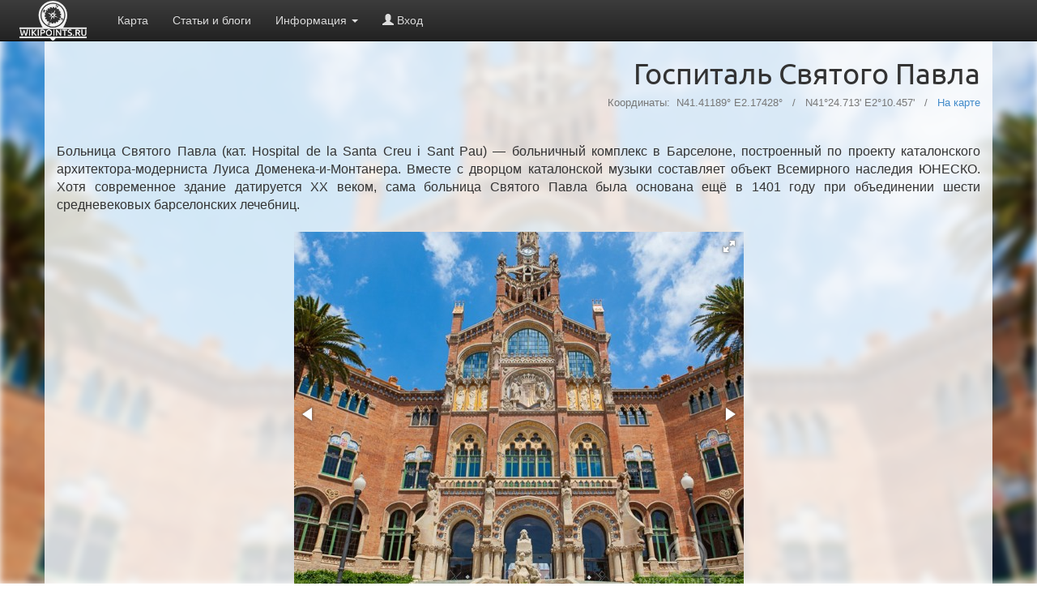

--- FILE ---
content_type: text/html; charset=UTF-8
request_url: https://wikipoints.ru/point/782
body_size: 6358
content:
<!DOCTYPE html>
<html xmlns="http://www.w3.org/1999/xhtml" lang="ru" prefix="og: http://ogp.me/ns#" xmlns:fb="http://ogp.me/ns/fb#" xmlns:og="http://ogp.me/ns#">
	<head>
		<title>Госпиталь Святого Павла – wikipoints.ru</title>
		<meta name="description" content="Больница Святого Павла (кат. Hospital de la Santa Creu i Sant Pau) — больничный комплекс в Барселон…">
		<link rel="shortcut icon" href="/favicon.ico"></link>
		<link rel="icon" href="/favicon.ico"></link>

		<link href="/css/style.css?ver=205fb" media="all" rel="stylesheet" type="text/css" />
		<link href="/css/pageStyle.css?ver=205fb" media="all" rel="stylesheet" type="text/css" />
		<link href="/css/bootstrap.min.css" media="all" rel="stylesheet" type="text/css" />
		<link href="/css/bootstrap-theme.min.css" media="all" rel="stylesheet" type="text/css" />
		<link href="/css/fotorama.css" media="all" rel="stylesheet" type="text/css" />
		<link href="/css/leaflet.css" media="all" rel="stylesheet" type="text/css" />
		<link href="/css/MarkerCluster.css" media="all" rel="stylesheet" type="text/css" />
		<link href="/css/MarkerCluster.Default.css" media="all" rel="stylesheet" type="text/css" />
		<link href="/css/comments.css" media="all" rel="stylesheet" type="text/css" />

		<script src="/js/jquery-2.1.0.min.js"  type="text/javascript"></script>
		<script src="/js/jquery-ui-1.10.4.custom.min.js"  type="text/javascript"></script>
		<script src="/js/bootstrap.min.js"  type="text/javascript"></script>
		<script src="/js/leaflet.js"  type="text/javascript"></script>
		<script src="https://api-maps.yandex.ru/2.0/?load=package.map&lang=ru-RU"  type="text/javascript"></script>
		<script src="/js/leaflet.markercluster.js"  type="text/javascript"></script>
		<script src="/js/app.js?ver=205fb"  type="text/javascript"></script>
		<script src="/js/mapPoint.js?ver=205fb"  type="text/javascript"></script>
		<script src="/js/fotorama.js"  type="text/javascript"></script>
		<script src="/js/comment.js"  type="text/javascript"></script>

		<script type="text/javascript">
			var user = '0';
			var pointLat = '41.41188803';
			var pointLng = '2.17428446';
			var pointId = '782';
		</script>

		<meta property="og:title" content="Госпиталь Святого Павла [wikipoints.ru]" />
		<meta property="og:description" content="Больница Святого Павла (кат. Hospital de la Santa Creu i Sant Pau) — больничный комплекс в Барселон…" />
		<meta property="og:site_name" content="Лучшие выходные — это выходные в путешествии! – wikipoints.ru" />
		<meta property="og:type" content="website" />
		<meta property="og:url" content="https://wikipoints.ru/?point=782" />
		<meta property="og:image" content="/photos/middle/782_2ffa0.jpg" />

		<meta name="viewport" content="width=device-width, initial-scale=1.0, maximum-scale=1.0, user-scalable=no" />
		<link rel="stylesheet" type="text/css" href="/css/font-ubuntu.css" />

		<link rel="apple-touch-icon" href="/img/touch-icon-iphone.png" />
		<link rel="apple-touch-icon" sizes="76x76" href="/img/touch-icon-ipad.png" />
		<link rel="apple-touch-icon" sizes="120x120" href="/img/touch-icon-iphone-retina.png" />
		<link rel="apple-touch-icon" sizes="152x152" href="/img/touch-icon-ipad-retina.png" />
	</head>
	<body style="padding: 60px 25px 10px 25px; overflow-y: scroll;">
		<nav class="navbar navbar-inverse navbar-fixed-top">
	<div class="container2">
		<div class="navbar-header">
			<button type="button" class="navbar-toggle collapsed" data-toggle="collapse" data-target="#navbar" aria-expanded="false" aria-controls="navbar">
				<span class="sr-only">Показать / Скрыть</span>
				<span class="icon-bar"></span>
				<span class="icon-bar"></span>
				<span class="icon-bar"></span>
			</button>
			<h1 style="display: none;">Карта с достопримечательностями</h1>
			<a class="navbar-brand" href="/" style="background-image: url(/img/whiteLogo.png);    width: 130px;background-size: contain;background-repeat: no-repeat;background-position-x: 50%; background-position-y: 1px;" title="Карта с достопримечательностями"></a>
		</div>
		<div id="navbar" class="navbar-collapse collapse">
			<ul class="nav navbar-nav">
				<li class=""><a href="/">Карта</a></li>
				<li class=""><a href="/feed/">Статьи и блоги</a></li>

				<li class="dropdown">
					<a href="#" class="dropdown-toggle" data-toggle="dropdown" role="button" aria-haspopup="true" aria-expanded="false">Информация <span class="caret"></span></a>
					<ul class="dropdown-menu">
						<li><a href="/article/1">О проекте</a></li>
						<li><a href="#" onclick="showArticle(2);">Как пользоваться</a></li>
						<li><a href="/payment/thanks">Сказать спасибо!</a></li>
						<li role="separator" class="divider"></li>
												<li><a href="/page/points/">Список точек</a></li>
						<li><a href="/?point=random" onclick="showRandomPoint(); return false;">Случайная точка</a></li>
						<li><a href="http://www.aviasales.ru/?marker=52337" target="_blank">Дешевые авиабилеты <span class="glyphicon glyphicon-send" aria-hidden="true"></span></a></li>
						<li><a href="http://hotellook.ru/?marker=52337" target="_blank">Недорогие отели <span class="glyphicon glyphicon-home" aria-hidden="true"></span></a></li>
						<li role="separator" class="divider"></li>
						<li><a href="https://vk.com/wikipoints" target="_blank">Группа в VK</a></li>
						<li><a href="https://instagram.com/wikipoints/" target="_blank">Мы в Instargam</a></li>
						<li><a href="mailto:info@wikipoints.ru">info@wikipoints.ru</a></li>
					</ul>
				</li>

									<li><a href="#" onclick="$('#loginModal').modal('show');"><span class="glyphicon glyphicon-user"></span> Вход</a></li>
							</ul>

					</div><!--/.nav-collapse -->
	</div>
</nav>
<script src="//ulogin.ru/js/ulogin.js" async type="text/javascript"></script>
<div class="modal fade" id="loginModal" tabindex="-1" role="dialog" aria-hidden="true" style="display: none;">
    <div class="modal-dialog">
        <div class="modal-content">
            <div class="modal-header">
                <button type="button" class="close" data-dismiss="modal" aria-hidden="true">&times;</button>
                <h4 class="modal-title">Вход на сайт</h4>
            </div>
            <div class="modal-body" style="text-align: center; padding-bottom: 0;">
				<p style="text-align: justify; text-indent: 15px;">
					Для добавления точек, создания коллекции точек в избранном, сохранения маршрутов и использования ряда других функций, необходимо выполнить вход на сайт. Вход осуществляется через учётную запись в любой социальной сети. При этом вам не нужно вводить пароль - всё очень просто!
				</p>
				<p style="text-align: justify; text-indent: 15px;">
					Мы сохраняем только ваше имя, ник и аватарку, не запрашивая лишних данных. Приятных путешествий!
				</p>
				<div style="display: inline-block;" id="uLogin" data-ulogin="display=panel;fields=first_name,nickname,photo_big;providers=twitter,mailru,vkontakte,google,yandex,facebook,instagram;hidden=odnoklassniki,livejournal,openid,foursquare,tumblr;redirect_uri=https%3A%2F%2Fwikipoints.ru%2Findex%2Flogin"></div>
			</div>
            <div class="modal-footer">
                <button type="button" class="btn btn-default" data-dismiss="modal">Отмена</button>
            </div>
        </div>
    </div>
</div>
		<div id="pageSmoothBackground" style="background-image: url(/photos/middle/782_2ffa0.jpg);"></div>
<div class="container" style="background-color: rgba(255,255,255, 0.8);margin-top: -10px;">
	<div class="row">
		<div class="col-md-12">
						<h1 style="text-align: right;">Госпиталь Святого Павла</h1>
			<div class="coords-container">
				Координаты:&nbsp;
				<nobr>
					N41.41189°
					E2.17428°
				</nobr>
				&nbsp;&nbsp;/&nbsp;&nbsp;
				<nobr>
					N41°24.713'					E2°10.457'				</nobr>
				<span class="hideOnPrint">
				&nbsp;&nbsp;/&nbsp;&nbsp;
				</span>
				<a href="/?point=782" class="hideOnPrint" title="Госпиталь Святого Павла на карте">На карте</a>
							</div>
			<br/>

			<div class="mainTextBlock">
				Больница Святого Павла (кат. Hospital de la Santa Creu i Sant Pau) — больничный комплекс в Барселоне, построенный по проекту каталонского архитектора-модерниста Луиса Доменека-и-Монтанера. Вместе с дворцом каталонской музыки составляет объект Всемирного наследия ЮНЕСКО. Хотя современное здание датируется XX веком, сама больница Святого Павла была основана ещё в 1401 году при объединении шести средневековых барселонских лечебниц. 
									<br/><br/>
					<div style="text-align: center;">
						<div class="dfotorama"  data-loop="true" data-allowfullscreen="native" data-nav="thumbs" data-thumbwidth="100" data-keyboard="true" data-autoplay="true" data-stopautoplayontouch="true">
																															<img data-thumb="/photos/small/782_2ffa0.jpg" src="/photos/middle/782_2ffa0.jpg" data-full="/photos/big/782_2ffa0.jpg" data-caption="" alt="Госпиталь Святого Павла на wikipoints.ru">
																	<img data-thumb="/photos/small/782_c9a91.jpg" src="/photos/middle/782_c9a91.jpg" data-full="/photos/big/782_c9a91.jpg" data-caption="" alt="Госпиталь Святого Павла на wikipoints.ru">
																	<img data-thumb="/photos/small/782_4b000.jpg" src="/photos/middle/782_4b000.jpg" data-full="/photos/big/782_4b000.jpg" data-caption="" alt="Госпиталь Святого Павла на wikipoints.ru">
																	<img data-thumb="/photos/small/782_9dc13.jpg" src="/photos/middle/782_9dc13.jpg" data-full="/photos/big/782_9dc13.jpg" data-caption="" alt="Госпиталь Святого Павла на wikipoints.ru">
																	<img data-thumb="/photos/small/782_4af3f.jpg" src="/photos/middle/782_4af3f.jpg" data-full="/photos/big/782_4af3f.jpg" data-caption="" alt="Госпиталь Святого Павла на wikipoints.ru">
																	<img data-thumb="/photos/small/782_7c5fd.jpg" src="/photos/middle/782_7c5fd.jpg" data-full="/photos/big/782_7c5fd.jpg" data-caption="" alt="Госпиталь Святого Павла на wikipoints.ru">
																	<img data-thumb="/photos/small/782_7e18a.jpg" src="/photos/middle/782_7e18a.jpg" data-full="/photos/big/782_7e18a.jpg" data-caption="" alt="Госпиталь Святого Павла на wikipoints.ru">
																						<span data-thumb="/img/mapThumb.png">
								<div id="map" style="width: 100%; height: 100%; position: static; display: block;"></div>
							</span>
						</div>
					</div>
					<br/><br/>
				
				В 1991 году была награждена правительством Каталонии крестом св.  Георгия.  Больница функционировала до июня 2009 года, после чего была закрыта на переоборудование в культурный центр и музей при ООН.  Ансамбль зданий больницы был построен в 1901-1930 гг.  в барселонском районе Эль Гинардо (El Guinardó) и открыт при участии короля Испании Альфонсо XIII.  Деньги на строительство больничного комплекса Сант-Пау завещал каталонский финансист Пау Гил (Paú Gil).  Согласно его воле больница должна была названа его именем и соответствовать лучшим архитектурным и технологическим решениям того времени.  Считается, что здания сооруженные Луисом Доменеком-и-Монтанером в стиле модерн опередили свое время.  Архитектор разделил больницу на отделения объединенные подземными ходами.  В 2003 году к северу от старых корпусов были возведены новые.  <br/><br/>
				
							</div>
			<p style="margin-top: 5px; text-align: right;">
				<nobr>[ <span class="glyphicon glyphicon-star"></span> 0 - в закладках ]</nobr>
				<nobr>[ <span class="glyphicon glyphicon-thumbs-up"></span> 0 - нравится ]</nobr>
						<nobr>[ <span class="glyphicon glyphicon-user"></span> <a href="/user/8">Анастасия Асмоловская</a> - <span class="glyphicon glyphicon-pencil" title="12-10-2014 21:42"></span> 1190 ]</nobr>
						</p>
		</div>
	</div>
	<br/>

	<div class="row">
		<div class="col-md-12">
<h3>Комментарии:</h3>
Ваш комментарий может стать первым!<div class="bg-danger deny">
	Чтобы написать комментарий, вам необходимо <a href="#" onclick="$('#loginModal').modal('show');">авторизоваться</a>.
</div>		</div>
	</div>
	<hr class="hideOnPrint"/>

	<!--googleoff: all-->
	<!--noindex-->


		<div class="row hideOnPrint">
			<div class="col-md-12">
				<h3 style="margin-top: 0;">Поблизости расположены:</h3>
	<a href="/point/276" class="pagePoinsNearCards"><img src="/photos/small/276_885fa.jpg" title="Храм Святого Семейства" class="pagePoinsNearCardsImg"/></a><a href="/point/636" class="pagePoinsNearCards"><img src="/photos/small/636_698c4.jpg" title="Дом Мила" class="pagePoinsNearCardsImg"/></a><a href="/point/221" class="pagePoinsNearCards"><img src="/photos/small/221_34cfb.jpg" title="Парк Гуэля" class="pagePoinsNearCardsImg"/></a><a href="/point/890" class="pagePoinsNearCards"><img src="/photos/small/890_40e83.jpg" title="Дворец каталонской музыки" class="pagePoinsNearCardsImg"/></a><a href="/point/409" class="pagePoinsNearCards"><img src="/photos/small/409_a3446.jpg" title="Парк Цитадели" class="pagePoinsNearCardsImg"/></a><a href="/point/1020" class="pagePoinsNearCards"><img src="/photos/small/1020_92eb1.jpg" title="Собор Святого Креста и Святой Евлалии" class="pagePoinsNearCardsImg"/></a>			</div>
		</div>
		<hr class="hideOnPrint"/>
	
		<div class="row hideOnPrint">
			<div class="col-md-12">
				<h3 style="margin-top: 0;">Похожие точки:</h3>
	<a href="/point/999" class="pagePoinsNearCards"><img src="/photos/small/999_7e1d5.jpg" title="Телебашня Гуанчжоу" class="pagePoinsNearCardsImg"/></a><a href="/point/1225" class="pagePoinsNearCards"><img src="/photos/small/1225_f7afd.jpg" title="Торговый дом У красного моста" class="pagePoinsNearCardsImg"/></a><a href="/point/886" class="pagePoinsNearCards"><img src="/photos/small/886_98f98.jpg" title="Дом Марии Элизабет Людерс" class="pagePoinsNearCardsImg"/></a><a href="/point/948" class="pagePoinsNearCards"><img src="/photos/small/948_95075.jpg" title="Двор Пролетарки" class="pagePoinsNearCardsImg"/></a><a href="/point/1645" class="pagePoinsNearCards"><img src="/photos/small/1645_ca024.jpg" title="Дом Мельникова" class="pagePoinsNearCardsImg"/></a><a href="/point/755" class="pagePoinsNearCards"><img src="/photos/small/755_d83ca.jpg" title="Москва-Сити" class="pagePoinsNearCardsImg"/></a>			</div>
		</div>
		<hr class="hideOnPrint"/>
	<!--/noindex-->
	<!--googleon: all-->
<!--googleoff: all-->
<!--noindex-->
<div class="row hideOnPrint">
	<div class="col-md-12">
		<h3 style="margin-top: 0;">Это интересно: Базилика Святого Стефана</h3>
		<a href="/point/1623" class="randomPointAImg"><img src="/photos/small/1623_e49f5.jpg" style="width: 200px; height: 150px;"/></a>
		<p>
			Базилика Святого Стефана (венг. Szent István-bazilika) — католический собор в Будапеште, крупнейший храм столицы Венгрии. Будапештская базилика — сокафедральный собор архиепархии Эстергома-Будапешта вместе с базиликой Святого Адальберта и сокафедра примаса Венгрии.
Базилика Святого Стефана расположена в Пеште, занимает бо́льшую часть площади святого Иштвана. Базилика ориентирована по линии запад-в…
			<a class="" href="/point/1623" role="button"><nobr> читать далее »</nobr></a>
		</p>
	</div>
</div>
<!--/noindex-->
<!--googleon: all-->
	<br/>
	<div class="row darkFooter">
	<div class="col-md-4">
		<h4 style="text-align: center;">Социальные сети</h4>
		Присоединяйтеся к нам — это интересно!<br/>
		<a href="https://vk.com/wikipoints" target="_blank">ВКонтакте</a> и
		<a href="https://instagram.com/wikipoints/" target="_blank">Instagram</a><br/>
	</div>
	<div class="col-md-4">
		<h4 style="text-align: center;">Контакты</h4>
		EMail: info&#64;wikipoints.ru<br/>
	</div>
	<div class="col-md-4">
		<h4 style="text-align: center;">Прочее</h4>
		2014-2026 &copy; wikipoints.ru
	</div>
</div>
</div>
<script>
	function showExtraParam(id) {
//		$('#extraHolder'+id).hide();
//		$('#extraData'+id).show();
		$('.extraHolder').hide();
		$('.extraData').show();
	}

</script>
		<!-- Yandex.Metrika counter --> <script type="text/javascript"> (function (d, w, c) { (w[c] = w[c] || []).push(function() { try { w.yaCounter24682772 = new Ya.Metrika({ id:24682772, clickmap:true, trackLinks:true, accurateTrackBounce:true, trackHash:true }); } catch(e) { } }); var n = d.getElementsByTagName("script")[0], s = d.createElement("script"), f = function () { n.parentNode.insertBefore(s, n); }; s.type = "text/javascript"; s.async = true; s.src = "https://mc.yandex.ru/metrika/watch.js"; if (w.opera == "[object Opera]") { d.addEventListener("DOMContentLoaded", f, false); } else { f(); } })(document, window, "yandex_metrika_callbacks"); </script> <noscript><div><img src="https://mc.yandex.ru/watch/24682772" style="position:absolute; left:-9999px;" alt="" /></div></noscript> <!-- /Yandex.Metrika counter -->
		
	<script>
		(function (i, s, o, g, r, a, m) {
			i['GoogleAnalyticsObject'] = r;
			i[r] = i[r] || function () {
				(i[r].q = i[r].q || []).push(arguments)
			}, i[r].l = 1 * new Date();
			a = s.createElement(o),
					m = s.getElementsByTagName(o)[0];
			a.async = 1;
			a.src = g;
			m.parentNode.insertBefore(a, m)
		})(window, document, 'script', '//www.google-analytics.com/analytics.js', 'ga');

		ga('create', 'UA-56791930-1', 'auto');
		ga('send', 'pageview');

	</script>


	</body>
	<script lang="javascript">
		function setSizeForAdditional() {
			width = $('.col-md-12').width() / 6 - 4;

			if (width < 100)
				width = $('.col-md-12').width() / 3 - 4;

			height = width / 4 * 3;
			$('.pagePoinsNearCards').width(width);
			$('.pagePoinsNearCardsImg').width(width);
			$('.pagePoinsNearCards').height(height);
			$('.pagePoinsNearCardsImg').height(height);
		}

		setSizeForAdditional();

		$(window).resize(function () {
			setSizeForAdditional();
		});
	</script>
</html>

--- FILE ---
content_type: text/css
request_url: https://wikipoints.ru/css/style.css?ver=205fb
body_size: 11031
content:
/*
    Document   : style
    Created on : 03.04.2014, 10:51:45
    Author     : all4dk
    Description:
        Purpose of the stylesheet follows.
*/

html {height: 100%;}
body {margin: 0; padding: 0; height: 100%; width: 100%; overflow: hidden;}
html body h1 {font-family: Ubuntu, sans-serif;}
html body h2 {font-family: Ubuntu, sans-serif;}
html body h3 {font-family: Ubuntu, sans-serif;}
div#map {width: 100%; position: absolute; top: 0; bottom: 0px;}
div.clear {clear: both;}
div.infoCard {text-align: justify; height: 258px; overflow-y: auto; padding-right: 4px;}
div.infoCard h3 {text-align: center; margin-top: 0;}
div.infoCard div.photoContainer {position: relative; width: 200px;height: 150px;float: left;margin-right: 10px;margin-bottom: 10px; background-color: #fdfdfd; }
div.infoCard img {width: 200px; margin: 0; cursor: pointer;}
div.infoCard .photosCount {position: absolute;margin: 3px;color: white;background-color: black;border-radius: 3px;padding: 2px 4px;opacity: 0.5;}
div.header {display: block; position: absolute; top: 0px; left: 40px; z-index: 1000; background-color: rgba(255,255,255,0.7); padding: 5px 10px; border-radius: 0 0 5px 5px;}
div.header img {height: 89px;}
div.add {cursor: pointer;}
html body h4 {font-weight: bold;}
a.randomPointAImg {float: left; margin: 0 15px 0 0;}
div.excursionMarker {position: absolute; color: white; font-weight: bold; text-shadow: 1px 1px 2px black;}

.fotorama {display: inline-block;}
div.fotorama__caption {text-align: left;font-size: 9px;margin-bottom: 5px;opacity: 0.6;}
div.fotorama__caption div.fotorama__caption__wrap {padding: 0px 5px;}

#addPointModal .extraHeader .button {cursor: pointer; background-color: #eeeeee;}
#addPointModal .extraHeader .add:hover {background-color: #bff4c8;}

#addPointModal .extraImage .button {cursor: pointer; background-color: #eeeeee;}
#addPointModal .extraImage .remove:hover {background-color: #f4bfbf;}
#addPointModal .extraImage .add:hover {background-color: #bff4c8;}
#addPointModal .extraImage .type.button:hover {background-color: #ddd;}
#addPointModal .extraImage .input-group-addon.type.button {border-left: 0px;}

#addPointModal .extraParam .button {cursor: pointer; background-color: #eeeeee;}
#addPointModal .extraParam .remove:hover {background-color: #f4bfbf;}
#addPointModal .extraParam .add:hover {background-color: #bff4c8;}
#addPointModal .extraParam .input-group-addon.type.ico:hover {background-color: #ddd;cursor: move;}
#addPointModal .extraParam .input-group-addon.type.button {border-left: 0px;}
#addPointModal .extraParam input.form-control {width: 50%}

div.leaflet-popup-content div.control {margin-top: 7px;}
div.leaflet-popup-content div.control a {min-width: 150px; color: #333; font-size: 14px; font-weight: normal;}
div.leaflet-popup-content div.control a span.label {display: inline; font-size: 12px; font-weight: normal; color: #333;}
div.leaflet-popup-content div.control:hover a {min-width: 40px;}
div.leaflet-popup-content div.control:hover a span.label {display: none;}
div.leaflet-popup-content div.control:hover a:hover {min-width: 150px;}
div.leaflet-popup-content div.control:hover a:hover span.label {display: inline;}
div.leaflet-popup-content button span.label {display: none; font-size: 90%; font-weight: normal; color: #333;}
div.leaflet-popup-content button:hover {min-width: 150px;}
div.leaflet-popup-content button:hover span.label {display: inline;}

.form-group .error {display: none;}
.form-group.has-error .error {display: inline-block;}

#wayPoints {margin-bottom: 10px;}
#wayPoints .wayPoint {cursor: pointer; border: solid 1px #999; padding: 2px 5px; margin-bottom: 3px; background-color: #fff; color: #333;}
#wayPoints .wayPoint span.del {font-weight: bold; color: red;}

#routes {margin-bottom: 10px; height: 200px;}
#routes .route {cursor: pointer; border: solid 1px #999; padding: 2px 5px; margin-bottom: 3px;}
#routes .route span {font-weight: bold; color: red;}

/*Controls for BOX*/
div#control {width: 50px; position: absolute; top: 0; right: 0;bottom: 50px; color: white; font-size: 20px; padding-top: 60px;}
body.openBox div#control {right: 250px;}
div#control div {background-color: #333; border-radius: 8px 0 0 8px; width: auto; padding: 10px; margin-left: 10px; margin-bottom: 8px; cursor: pointer;}
div#control div:before {cursor: pointer;}
div#control div:hover {background-color: #000;}
div#control div.inProgress {animation: blink 3s 0s infinite; background-color: #333;}
div#control div.active {background-color: rgb(255, 162, 0)!important;}
div#control div.important {background-color: rgba(0, 145, 90, 0.8);}
div#control div.big {font-size: 22px; padding: 14px; margin-left: 0;}
div#control div._t {border-radius: 8px 0 0 0;border-bottom: solid 1px #666; margin-bottom: 0;}
div#control div._c {border-radius: 0; border-bottom: solid 1px #666; margin-bottom: 0;}
div#control div._b {border-radius: 0 0 0 8px;}
div#control div.space {height: 10px; background-color: transparent; padding: 0;}
div#control div._t2 {background-color: rgba(200, 200, 200, 0.65); border-radius: 8px 0 0 0;border-bottom: solid 1px #ddd; margin-bottom: 0;}
div#control div#notify {position: absolute; background-color: red;color: white;border-radius: 50%; width: 20px;height: 20px;margin: 0;padding: 0;padding-top: 2px;text-align: center;font-weight: bolder;font-size: 15px;vertical-align: middle;font-family: sans-serif;top: 18px;left: -7px;}
@keyframes blink {0 { background-color: #333; } 70% { background-color: #00a2ff; } 100% { background-color: #333;}}

/*nav.navbar.navbar-inverse.navbar-fixed-top {opacity: 0.9}
nav.navbar.navbar-inverse.navbar-fixed-top:hover {opacity: 1}*/
nav.navbar.navbar-inverse .navbar-nav>li>a {color: #ddd;}
nav.navbar.navbar-inverse a.bigGreen {background-image: -webkit-linear-gradient(top,#3cfc3c 0, #398739 100%);background-image: linear-gradient(to bottom,#3cfc3c 0, #398739 100%);background-repeat: repeat-x;margin: 3px 0 3px;padding: 12px 15px;border-radius: 5px;display: inline-block;color: white;font-weight: bold;text-decoration: none;}
nav.navbar.navbar-inverse a.bigGreen:hover {background-image: -webkit-linear-gradient(top,#3cfc3c 0, #398739 50%);background-image: linear-gradient(to bottom,#3cfc3c 0, #398739 80%);text-decoration: none;}
nav.navbar.navbar-inverse a.bigOrange {background-image: -webkit-linear-gradient(top,#fc8b3c 0, #ba6228 100%);background-image: linear-gradient(to bottom,#fc8b3c 0, #ba6228 100%);background-repeat: repeat-x;margin: 3px 0 3px;padding: 12px 15px;border-radius: 5px;display: inline-block;color: white;font-weight: bold;text-decoration: none;}
nav.navbar.navbar-inverse a.bigOrange:hover {background-image: -webkit-linear-gradient(top,#fc8b3c 0, #ba6228 50%);background-image: linear-gradient(to bottom,#fc8b3c 0, #ba6228 80%);text-decoration: none;}

span.notifications {font-weight: bolder; color: red;}
div.top5authors {width: 16.66666667%; float: left; display: inline-block; overflow: hidden;}

/*BOX*/
body.openBox div#box {display: block; z-index: 100; overflow-y: scroll;overflow-x: hidden;}
div#box {width: 250px; display: none; position: absolute; top: 0; right: 0;bottom: 0px; border-left: 1px solid #666; padding: 0px 7px 0 7px;}
div#box #boxClose {position: absolute; right: 10px; top: 5px; color: #999; font-size: 18px; font-weight: bolder; cursor: pointer;}
div#box div {display: none;}
div#box div div{display: block;}
div#box h3 {margin-top: 10px;}
div#box {background-color: #333; color: #FFF; margin-top: 51px;}
div#box a {color: #FFF;}
div#box a:hover {text-decoration: underline;}

.layers {cursor: pointer;}
.layers.selected {font-weight: bold;}
#boxLayers .dot{display: none; cursor: default;}
#boxLayers .dot.selected{display: inline;}

/*Leaflet FIX*/
.leaflet-popup-content-wrapper .leaflet-popup-scrolled {border-bottom: none;border-top: none;}

#suggestContainer {position: absolute;top: 40px;background-color: #fff; color: #333; padding-bottom: 8px; border-bottom: 1px solid #333; width: 100%; display: none;}
#suggestContainer div a {color: #333;}
#suggestContainer > div:hover {background-color: #333; color: #FFF;}
#suggestContainer > div.hover {background-color: #333; color: #FFF;}
#suggestContainer > div:hover a {color: #FFF;}
#suggestContainer > div.hover a {color: #FFF;}

/* ------------- PAGE --------------------*/
.coords-container {text-align: right; margin-bottom: 20px; color: #777;font-size: 0.9em;}
#pageSmoothBackground {z-index: -100; width: 106%; height: 106%; position: fixed; top: -3%; left: -3%; background-size: cover; -webkit-filter: blur(5px);}
.pagePoinsNearCards {display: inline-block; overflow: hidden; padding: 0 2px 4px 2px;width: 186px; height: 139px;}
.pagePoinsNearCardsImg {width: 186px; height: 139px;}

#photobank img {margin: 2px; border: solid 1px white;}
img.imageInArticle {border: solid 3px white;max-width: 100%;}

div.darkFooter {background-color: #333; color: #fff; margin-bottom: 0px; padding-bottom: 30px; padding-top: 10px;}
div.darkFooter a {color: #71b3ea;}
div.darkFooter a:hover {color: #63a6df;text-decoration: underline;}

/* -------------------------------------------*/
/* ------------- ADAPTIVE --------------------*/
/* -------------------------------------------*/

@media screen and (min-width:1200px) and (min-height:1080px) {
    #imageModal .modal-dialog {
        width: 1180px!important;
    }
}

/* Target landscape smartphones, portrait tablets, narrow desktops */
@media screen and (max-width:1000px) {
    .modal-dialog {
        width: 100%!important;
        margin-left: 0!important;
        margin-right: 0!important;
    }
    .modal-content {
        width: 100%!important;
    }
    .modal-header .close {
        font-size: 40px!important;
        position: absolute!important;
        z-index: 10!important;
        right: 10px!important;
        top: 0px!important;
    }
    .modal-body {
        padding: 3px!important;
        margin: 0!important;
    }
    div.top5authors {width: 33.33333334%;}
    h4.top5authors {text-align: center;}
}

@media screen and (max-width:815px) {
	.onlyBigScreen {display: none!important;}

    body {
        padding: 60px 0 0 0!important;
    }

    div.container{
        padding: 5px;
    }

    div.container.darkHeader{
        padding: 50px 5px;
    }

    div.header a img {
        width: 115px;
        height: 69px;
        margin-bottom: 10px;
    }
}

@media screen and (max-width:400px) {
	a.randomPointAImg {margin: 0 0 10px 0; display: block;width: 100%;text-align: center;}
	div.infoCard div.photoContainer {float: none; margin: 0 auto 10px auto;}
	div#box #boxClose {top: 0px; font-size: 45px;}

    div.container.feed div.row.elements div.element {width: 100%;}
    div.container.feed div.row.elements div.element a.imgContainer {margin: 0 0 10px 0; display: block; width: 100%;text-align: center;}
    div.container.feed div.row.elements div.element a img.elementImg {margin: 0; display: inline;max-width: 100%; float: none;}

    div.top5authors {width: 50%;}
}

@media print {
	.hideOnPrint {display: none!important};
}


--- FILE ---
content_type: text/css
request_url: https://wikipoints.ru/css/MarkerCluster.Default.css
body_size: 1286
content:
.marker-cluster-small {
	background-color: rgba(100, 187, 100, 0.5);
	}
.marker-cluster-small div {
	background-color: rgba(34, 187, 34, 0.6);
	}

.marker-cluster-medium {
	background-color: rgba(255, 193, 100, 0.5);
	}
.marker-cluster-medium div {
	background-color: rgba(255, 193, 31, 0.6);
	}

.marker-cluster-large {
	background-color: rgba(187, 100, 100, 0.5);
	}
.marker-cluster-large div {
	background-color: rgba(187, 34, 34, 0.6);
	}

	/* IE 6-8 fallback colors */
.leaflet-oldie .marker-cluster-small {
	background-color: rgb(181, 226, 140);
	}
.leaflet-oldie .marker-cluster-small div {
	background-color: rgb(110, 204, 57);
	}

.leaflet-oldie .marker-cluster-medium {
	background-color: rgb(241, 211, 87);
	}
.leaflet-oldie .marker-cluster-medium div {
	background-color: rgb(240, 194, 12);
	}

.leaflet-oldie .marker-cluster-large {
	background-color: rgb(253, 156, 115);
	}
.leaflet-oldie .marker-cluster-large div {
	background-color: rgb(241, 128, 23);
}

.marker-cluster {
	background-clip: padding-box;
	border-radius: 20px;
	}
.marker-cluster div {
	width: 30px;
	height: 30px;
	margin-left: 5px;
	margin-top: 5px;

	text-align: center;
	border-radius: 15px;
	font: 12px "Helvetica Neue", Arial, Helvetica, sans-serif;
	}
.marker-cluster span {
	line-height: 30px;
	}

--- FILE ---
content_type: application/javascript
request_url: https://wikipoints.ru/js/app.js?ver=205fb
body_size: 13285
content:
/*
 * Приложение
 */

// ------------ Система статусов приложения ------------------------------------
var statusReady = 0; // Обычный режим. Просмотр точек, навигация по карте и прочее.
var statusHunting = 1; // Курсор-прицел. Поиск места для добавления точки.
var statusReHunting = 2; // КУрсор прицел. Переопределение координат точки.
var statusAdd = 3; // Открыто окно добавления точки - форма.
var statusEdit = 4; // Открыто окно редактирования точки. В нём информация о существующей точке, включая ID.
var statusSendingToServer = 5; // Отправлен запрос на сервер - ждём, не даём жать кнопку повторно, отвлекаем пользователя.
var statusMovingInHistory = 6;

var status = statusReady;
var statusPrev = statusReady;

/**
 * Устанавливает новое значение статуса.
 * @returns {undefined}
 */
function setStatus(value)
{
	statusPrev = status;
	status = value;
}

/**
 * Меняет значение статуса на предыдущее.
 * @returns {undefined}
 */
function resetStatus()
{
	tmp = status;
	status = statusPrev;
	statusPrev = tmp;
}

// -------------------------------- Libs ---------------------------------------

/**
 * Возвращает GET параметр
 * @param string name
 * @returns string
 */
function getURLParameter(name) {
	return decodeURI((RegExp(name + '=' + '(.+?)(&|$)').exec(location.search) || [, null])[1]);
}

// ----------------- Работа с правым блоком (BOX) ------------------------------

function openBox(type, keepOpen)
{
	newTab = $('#box'+type).css('display') == 'none';
	keepOpen = keepOpen == true;

	if (!newTab && !keepOpen)
	{
		return closeBox();
	}

	$('div','#control').removeClass('active');
	$('#box').children('div').css('display', 'none');

	$('.boxButton'+type).addClass('active');
	$('#box'+type).css('display', 'block');
	$('body').addClass('openBox');
}

function closeBox()
{
	$('body').removeClass('openBox');
	$('div','#control').removeClass('active');
	$('#box').children('div').css('display', 'none');

	return true;
}

function showImage(id)
{
	point = pointsSources[id];
	photos = [];

	if( typeof($('.fotorama').data('fotorama')) != 'undefined' )
	{
		$('.fotorama').data('fotorama').destroy();
	}

	$('#imageModalLabel').text(point.name);
	$('#imageModalImg').hide();
	$('.fotorama').show();

	if (typeof(point.images) == 'object')
	{
		point.images.forEach(function(entry) {
			if ( window.devicePixelRatio > 1) {
				photos.push({img: '/photos/big/'+entry, thumb: '/photos/small/'+entry});
			} else {
				photos.push({img: '/photos/middle/'+entry, thumb: '/photos/small/'+entry});
			}
		});
	} else {
		photos.push({img: point.img, thumb: point.img});
	}

	initFotorama('.fotorama', photos);
	$('#imageModal').modal('show');
}

function addRemoveFavorite(id)
{
	if (user != '0')
	{
		$.ajax({
			url: "/json/addRemoveFavorites/id/" + id,
            success: function(data) {
                if (data){
					// Тут переключалку классов звёздочки
					$('#myFavoritesButton').toggleClass('glyphicon glyphicon-star-empty').toggleClass('glyphicon glyphicon-star');
				}
			}});
	} else {
		$('#loginModal').modal('show');
	}
}

function addRemoveLike(id)
{
	if (user != '0')
	{
		$.ajax({
			url: "/json/addRemoveLike/id/" + id,
            success: function(data) {
                if (data){
					$('#myLikesButton').toggleClass('glyphicon-thumbs-up').toggleClass('glyphicon-ok');
				}
			}});
	} else {
		$('#loginModal').modal('show');
	}
}

window.addEventListener('popstate', function(e)
{
	if (typeof(e.state) == 'object' && e.state != null)
	{
		setStatus(statusMovingInHistory);
		if (e.state.hasOwnProperty('pointId'))
		{
			showInfo(e.state.pointId, false, true);
		} else if (e.state.hasOwnProperty('zoom'))
		{
			lat = e.state.lat;
			lng = e.state.lng;
			zoom = e.state.zoom;

			myMap.setView([lat, lng], zoom);
		} else if (e.state.hasOwnProperty('route'))
		{
			loadRouteJSON(e.state.route);
		}
	}
}, false);

function getTime() {
	return Math.floor(Date.now() / 1000);
}

function showRandomPoint()
{
	if (typeof fullLoad == 'undefined') {
		initPoints();
		fullLoad = true;
	}

	roundIndex = Math.floor(Math.random() * points.length);
	runner = 0;
	for (var key in points)
	{
		if (runner++ >= roundIndex) {
			if (key != 'im'){
				return showInfo(key);
			} else {
				return showRandomPoint();
			}
		}
	}
}

/**
 * Загружает с сервера список категорий точек.
 * @returns {Boolean}
 */
function initCategories()
{
	data = JSON.parse(categoryArray);
	for (var k in data) {
		categories[data[k]['id']] = L.icon({
			iconUrl: data[k]['icon'],
			iconSize: [32, 37],
			iconAnchor: [16, 37],
			popupAnchor: [0, 1]
		});
	}

	initPoints(true);

	return true;
}

/**
 * Производит поиск по адресу или координатам, введённым в соответствующее поле.
 * @returns {undefined}
 */
function searchAdderess()
{
	$.ajax({
		url: "/json/geocoding",
		data: {
			search: $('#addressField').val()
		},
		success: function (data)
		{
			if (data.lat && data.lng)
			{
				myMap.setView([data.lat, data.lng], defaultZoom);
				L.popup()
						.setLatLng([data.lat, data.lng])
						.setContent('Координаты: lat:' + data.lat + ' lng:' + data.lng)
						.openOn(myMap);
			} else
			{
				alert('Ничего не найдено.');
			}
		}
	});
}

/**
 * Активирет добавление точки - ждёт выбор координат, меняет курсор на прицел.
 * @returns {Boolean}
 */
function activateAddPoint()
{
	$('#addPointButton').toggleClass('active');
	if ($('#addPointButton').hasClass('active'))
	{
		$('.extraImage', '#imgsContainer').remove();
		addNewImage();
		$('#map').css('cursor', 'crosshair');
		$('div#addHelper').slideDown(200);
		setStatus(statusHunting)
	} else {
		$('div#addHelper').hide(150);
		$('#map').css('cursor', 'arrow');
		setStatus(statusReady)
	}

	return true;
}

/**
 * Отправляет данные о точке на сервер.
 * @returns {Boolean}
 */
function addPoint()
{
	$('.form-group').removeClass('has-error');
	if (status != statusSendingToServer)
	{
		setStatus(statusSendingToServer)
		id = $('#addPointId').length ? $('#addPointId').val() : 0;
		hasImages = false;
		$("input[name='imgs[]']", '#addPointForm').each(function () {
			if ($(this).val().length > 10)
				hasImages = true;
		});
		$("input[name='photos[]']", '#addPointForm').each(function () {
			if ($(this).val().length > 5)
				hasImages = true;
		})
		$.ajax({
			type: "POST",
			url: "/json/addpoint/",
			data: {
				name: $('#addPointName').val(),
				img: hasImages ? 1 : 0,
				description: $('#addPointDescription').val(),
				categoryId: $('#addPointCategoryId').val(),
				source: $('#addPointSource').val(),
				lat: $('#addPointLat').val(),
				lng: $('#addPointLng').val(),
				status: $('#moderate').val(),
				id: id
			},
			success: function (data) {
				if ($("input[name='photos[]']").length > 0 || $("input[name='imgs[]']").length > 0)
				{
					$('<input type="hidden" id="addPointId" name="id"/>').appendTo('#addPointForm').val(data);
					$('#addPointForm').submit();
				}

				text = id ? 'Точка успешно отредактирована!' : 'Точка успешно добавлена!';
				if (id)
				{
					markers.removeLayer(points[id]);
				}

				text = '<center><img src="/img/loading.gif" style="height: 89px; width: 89px;" /><br/><br/><b style="font-size: 1.2em;">Подождите пожалуйста!</b><br/>Изображения загружаются на сайт...</center>'
				balloon = L.popup()
						.setLatLng([$('#addPointLat').val(), $('#addPointLng').val()])
						.setContent(text)
						.openOn(myMap);
//				setTimeout(function () {
//					balloon._close();
//					delete balloon;
//				}, 2000);

				obj = {};
				obj.id = data;
				obj.name = $('#addPointName').val();
				obj.lat = $('#addPointLat').val();
				obj.lng = $('#addPointLng').val();
				obj.categoryIcon = categories[$('#addPointCategoryId').val()].icon;
				obj.categoryId = $('#addPointCategoryId').val();

				setTimeout(function () {
					markers.addLayer(constructPoint(obj));
				}, 2000);

				$('#addPointModal').modal('hide');

				// Clear form
				$('#addPointForm input').val('');
				$('#addPointForm textarea').val('');
				$('.form-group').removeClass('has-error');
				$('#addPointButton').removeClass('active');
				$('#addPointId').remove();
				$('#map').css('cursor', 'arrow');
				setStatus(statusReady);

				return true;
			},
			error: function (data) {
				response = data.responseJSON;
				message = '';
				for (var k in response) {
					if (typeof response[k] !== 'function') {
						if (k == 1)
							$('#addPointName').parent().addClass('has-error');
						else
						if (k == 2)
						{
							$('.extraImage', '#addPointForm').addClass('has-error');
						}
						else
						if (k == 3)
							$('#addPointDescription').parent().addClass('has-error');
						else
							message += response[k] + '; ';
					}
				}

				if (message != '')
					alert(message);

				resetStatus();
				return false;
			}
		});
	}
	else
	{
		alert('Точка добавляется, нужно немного подождать.');
	}
}

/**
 * Включает режим редактирования точки.
 * @param int id
 * @returns {undefined}
 */
function editPoint(id)
{
	$('#addPointId').remove();
	$('<input type="hidden" id="addPointId" name="id"/>').appendTo('#addPointForm').val(id);
	$('#addPointName').val(pointsSources[id].name);
	$('#addPointDescription').val(pointsSources[id].description);
	$("#addPointCategoryId option").attr('selected', null);
	$("#addPointCategoryId option[value='" + pointsSources[id].categoryId + "']").attr('selected', 'selected');
	$('#addPointSource').val(pointsSources[id].source);
	$('#addPointLat').val(pointsSources[id].lat);
	$('#addPointLng').val(pointsSources[id].lng);
	$('#moderate').val(pointsSources[id].status);

	$('.extraImage', '#imgsContainer').remove();
	$('.extraParam', '#extraParamsContainer').remove();
	if (pointsSources[id].images != undefined && pointsSources[id].images.length > 0)
	{
		for (var i = 0; i < pointsSources[id].images.length; i++)
		{
			addNewImage(pointsSources[id].images[i]);
		}
	}
	else
	{
		addNewImage(pointsSources[id].img);
	}

	if (pointsSources[id].extraParams != undefined)
	{
		for( var paramKey in pointsSources[id].extraParams )
		{
			addNewExtraParam(pointsSources[id].extraParams[paramKey][0], pointsSources[id].extraParams[paramKey][1])
		}
	}

	closePopup();
	$('#addPointModal').modal('show');
	setStatus(statusEdit);
}

function editSetNewCoords()
{
	$('#addPointModal').modal('hide');
	$('#map').css('cursor', 'crosshair');
	setStatus(statusReHunting)
}

function closePopup()
{
	if (myMap._popup)
		myMap._popup._close();
}

function filter()
{
	var selected = new Array();
	$('.filterSelector:checked').each(function (i, e) {
		selected.push($(e).val());
	});

	for (var key in points)
	{
		if (selected.length == 0 || points[key].options.categoryId == undefined || selected.indexOf(points[key].options.categoryId) != -1)
		{
			markers.addLayer(points[key]);
		}
		else
		{
			markers.removeLayer(points[key]);
		}
	}
}

$(document).ready(function(){
	if ($('.dfotorama').length >= 1) {
		initFotorama('.dfotorama');

		$(window).on("orientationchange", function (event) {
//			$('.dfotorama').data('fotorama').destroy();
//			initFotorama('.dfotorama');
//			myMap.invalidateSize();
		});
	}
});

function initFotorama(selector, data){
	width = $(window).width() < 585 ? $(window).width()-10 : 555;
	height = $(window).width() < 585 ? ((450/555)*($(window).width()-10)) : 450;

	ww = $(window).width();
	wh = $(window).height();

	if (ww >= 1200 && wh >= 1080) {
		width = 1110;
		height = 900;
	} else if (ww < 585) {
		width = ww - 10;
		height = ((450 / 555) * width);
	} else {
		width = 555;
		height = 450;
	}

	if ($(window).height() < height) {
		height = $(window).height();
		width = (555 / 450) * height;
	}

	width = Math.round(width);
	height = Math.round(height);

	if (typeof data !== 'undefined') {
		$(selector).fotorama({
			data: data,
			width: width,
			height: height,
			allowfullscreen: true,
			startindex: 0
		});
	} else {
		$(selector).fotorama({
			width: width,
			height: height,
			startindex: 0
		}).on('fotorama:fullscreenenter', function (e, fotorama) {
			fotorama.setOptions({
				captions: false,
				nav: 'dots'
			});
		}).on('fotorama:fullscreenexit', function (e, fotorama) {
			fotorama.setOptions({
				captions: true,
				nav: 'thumbs'
			});
		});
	}
}

function showArticle(id)
{
	$.ajax({
			url: "/json/article/id/" + id,
			success: function (data) {
				$('#articleModal').modal('hide').remove();
				$('body').append($(data));
				$('#articleModal').modal('show');
			}
		});
}
